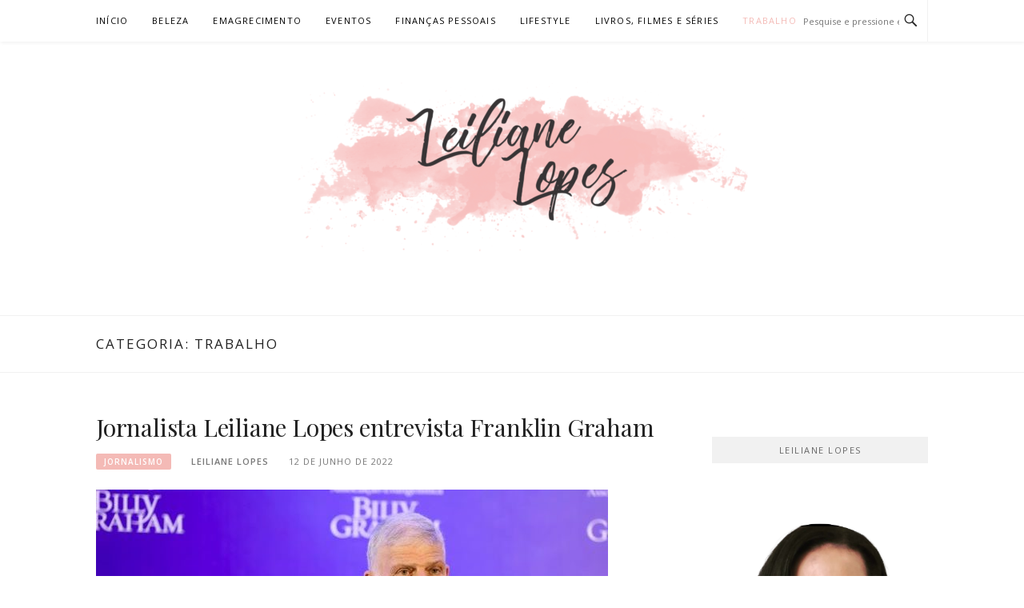

--- FILE ---
content_type: text/html; charset=UTF-8
request_url: https://leilianelopes.com.br/category/trabalho/
body_size: 20682
content:
<!DOCTYPE html>
<html lang="pt-BR">
<head>
<meta charset="UTF-8">
<meta name="viewport" content="width=device-width, initial-scale=1">
<link rel="profile" href="http://gmpg.org/xfn/11">
<link rel="pingback" href="https://leilianelopes.com.br/xmlrpc.php">

<meta name='robots' content='index, follow, max-image-preview:large, max-snippet:-1, max-video-preview:-1' />

	<!-- This site is optimized with the Yoast SEO plugin v26.6 - https://yoast.com/wordpress/plugins/seo/ -->
	<title>Arquivos Trabalho - Leiliane Lopes</title>
	<link rel="canonical" href="https://leilianelopes.com.br/category/trabalho/" />
	<link rel="next" href="https://leilianelopes.com.br/category/trabalho/page/2/" />
	<meta property="og:locale" content="pt_BR" />
	<meta property="og:type" content="article" />
	<meta property="og:title" content="Arquivos Trabalho - Leiliane Lopes" />
	<meta property="og:url" content="https://leilianelopes.com.br/category/trabalho/" />
	<meta property="og:site_name" content="Leiliane Lopes" />
	<meta name="twitter:card" content="summary_large_image" />
	<meta name="twitter:site" content="@leilianelopes" />
	<script type="application/ld+json" class="yoast-schema-graph">{"@context":"https://schema.org","@graph":[{"@type":"CollectionPage","@id":"https://leilianelopes.com.br/category/trabalho/","url":"https://leilianelopes.com.br/category/trabalho/","name":"Arquivos Trabalho - Leiliane Lopes","isPartOf":{"@id":"https://leilianelopes.com.br/#website"},"primaryImageOfPage":{"@id":"https://leilianelopes.com.br/category/trabalho/#primaryimage"},"image":{"@id":"https://leilianelopes.com.br/category/trabalho/#primaryimage"},"thumbnailUrl":"https://leilianelopes.com.br/wp-content/uploads/2022/07/franklin-graham-no-brasil.jpeg","breadcrumb":{"@id":"https://leilianelopes.com.br/category/trabalho/#breadcrumb"},"inLanguage":"pt-BR"},{"@type":"ImageObject","inLanguage":"pt-BR","@id":"https://leilianelopes.com.br/category/trabalho/#primaryimage","url":"https://leilianelopes.com.br/wp-content/uploads/2022/07/franklin-graham-no-brasil.jpeg","contentUrl":"https://leilianelopes.com.br/wp-content/uploads/2022/07/franklin-graham-no-brasil.jpeg","width":640,"height":427},{"@type":"BreadcrumbList","@id":"https://leilianelopes.com.br/category/trabalho/#breadcrumb","itemListElement":[{"@type":"ListItem","position":1,"name":"Início","item":"https://leilianelopes.com.br/"},{"@type":"ListItem","position":2,"name":"Trabalho"}]},{"@type":"WebSite","@id":"https://leilianelopes.com.br/#website","url":"https://leilianelopes.com.br/","name":"Leiliane Lopes","description":"Produtora de conteúdo para web","potentialAction":[{"@type":"SearchAction","target":{"@type":"EntryPoint","urlTemplate":"https://leilianelopes.com.br/?s={search_term_string}"},"query-input":{"@type":"PropertyValueSpecification","valueRequired":true,"valueName":"search_term_string"}}],"inLanguage":"pt-BR"}]}</script>
	<!-- / Yoast SEO plugin. -->


<link rel='dns-prefetch' href='//fonts.googleapis.com' />
<link rel="alternate" type="application/rss+xml" title="Feed para Leiliane Lopes &raquo;" href="https://leilianelopes.com.br/feed/" />
<link rel="alternate" type="application/rss+xml" title="Feed de comentários para Leiliane Lopes &raquo;" href="https://leilianelopes.com.br/comments/feed/" />
<link rel="alternate" type="application/rss+xml" title="Feed de categoria para Leiliane Lopes &raquo; Trabalho" href="https://leilianelopes.com.br/category/trabalho/feed/" />
		<!-- This site uses the Google Analytics by MonsterInsights plugin v9.11.0 - Using Analytics tracking - https://www.monsterinsights.com/ -->
							<script src="//www.googletagmanager.com/gtag/js?id=G-PMDLV6FY23"  data-cfasync="false" data-wpfc-render="false" type="text/javascript" async></script>
			<script data-cfasync="false" data-wpfc-render="false" type="text/javascript">
				var mi_version = '9.11.0';
				var mi_track_user = true;
				var mi_no_track_reason = '';
								var MonsterInsightsDefaultLocations = {"page_location":"https:\/\/leilianelopes.com.br\/category\/trabalho\/"};
								if ( typeof MonsterInsightsPrivacyGuardFilter === 'function' ) {
					var MonsterInsightsLocations = (typeof MonsterInsightsExcludeQuery === 'object') ? MonsterInsightsPrivacyGuardFilter( MonsterInsightsExcludeQuery ) : MonsterInsightsPrivacyGuardFilter( MonsterInsightsDefaultLocations );
				} else {
					var MonsterInsightsLocations = (typeof MonsterInsightsExcludeQuery === 'object') ? MonsterInsightsExcludeQuery : MonsterInsightsDefaultLocations;
				}

								var disableStrs = [
										'ga-disable-G-PMDLV6FY23',
									];

				/* Function to detect opted out users */
				function __gtagTrackerIsOptedOut() {
					for (var index = 0; index < disableStrs.length; index++) {
						if (document.cookie.indexOf(disableStrs[index] + '=true') > -1) {
							return true;
						}
					}

					return false;
				}

				/* Disable tracking if the opt-out cookie exists. */
				if (__gtagTrackerIsOptedOut()) {
					for (var index = 0; index < disableStrs.length; index++) {
						window[disableStrs[index]] = true;
					}
				}

				/* Opt-out function */
				function __gtagTrackerOptout() {
					for (var index = 0; index < disableStrs.length; index++) {
						document.cookie = disableStrs[index] + '=true; expires=Thu, 31 Dec 2099 23:59:59 UTC; path=/';
						window[disableStrs[index]] = true;
					}
				}

				if ('undefined' === typeof gaOptout) {
					function gaOptout() {
						__gtagTrackerOptout();
					}
				}
								window.dataLayer = window.dataLayer || [];

				window.MonsterInsightsDualTracker = {
					helpers: {},
					trackers: {},
				};
				if (mi_track_user) {
					function __gtagDataLayer() {
						dataLayer.push(arguments);
					}

					function __gtagTracker(type, name, parameters) {
						if (!parameters) {
							parameters = {};
						}

						if (parameters.send_to) {
							__gtagDataLayer.apply(null, arguments);
							return;
						}

						if (type === 'event') {
														parameters.send_to = monsterinsights_frontend.v4_id;
							var hookName = name;
							if (typeof parameters['event_category'] !== 'undefined') {
								hookName = parameters['event_category'] + ':' + name;
							}

							if (typeof MonsterInsightsDualTracker.trackers[hookName] !== 'undefined') {
								MonsterInsightsDualTracker.trackers[hookName](parameters);
							} else {
								__gtagDataLayer('event', name, parameters);
							}
							
						} else {
							__gtagDataLayer.apply(null, arguments);
						}
					}

					__gtagTracker('js', new Date());
					__gtagTracker('set', {
						'developer_id.dZGIzZG': true,
											});
					if ( MonsterInsightsLocations.page_location ) {
						__gtagTracker('set', MonsterInsightsLocations);
					}
										__gtagTracker('config', 'G-PMDLV6FY23', {"forceSSL":"true"} );
										window.gtag = __gtagTracker;										(function () {
						/* https://developers.google.com/analytics/devguides/collection/analyticsjs/ */
						/* ga and __gaTracker compatibility shim. */
						var noopfn = function () {
							return null;
						};
						var newtracker = function () {
							return new Tracker();
						};
						var Tracker = function () {
							return null;
						};
						var p = Tracker.prototype;
						p.get = noopfn;
						p.set = noopfn;
						p.send = function () {
							var args = Array.prototype.slice.call(arguments);
							args.unshift('send');
							__gaTracker.apply(null, args);
						};
						var __gaTracker = function () {
							var len = arguments.length;
							if (len === 0) {
								return;
							}
							var f = arguments[len - 1];
							if (typeof f !== 'object' || f === null || typeof f.hitCallback !== 'function') {
								if ('send' === arguments[0]) {
									var hitConverted, hitObject = false, action;
									if ('event' === arguments[1]) {
										if ('undefined' !== typeof arguments[3]) {
											hitObject = {
												'eventAction': arguments[3],
												'eventCategory': arguments[2],
												'eventLabel': arguments[4],
												'value': arguments[5] ? arguments[5] : 1,
											}
										}
									}
									if ('pageview' === arguments[1]) {
										if ('undefined' !== typeof arguments[2]) {
											hitObject = {
												'eventAction': 'page_view',
												'page_path': arguments[2],
											}
										}
									}
									if (typeof arguments[2] === 'object') {
										hitObject = arguments[2];
									}
									if (typeof arguments[5] === 'object') {
										Object.assign(hitObject, arguments[5]);
									}
									if ('undefined' !== typeof arguments[1].hitType) {
										hitObject = arguments[1];
										if ('pageview' === hitObject.hitType) {
											hitObject.eventAction = 'page_view';
										}
									}
									if (hitObject) {
										action = 'timing' === arguments[1].hitType ? 'timing_complete' : hitObject.eventAction;
										hitConverted = mapArgs(hitObject);
										__gtagTracker('event', action, hitConverted);
									}
								}
								return;
							}

							function mapArgs(args) {
								var arg, hit = {};
								var gaMap = {
									'eventCategory': 'event_category',
									'eventAction': 'event_action',
									'eventLabel': 'event_label',
									'eventValue': 'event_value',
									'nonInteraction': 'non_interaction',
									'timingCategory': 'event_category',
									'timingVar': 'name',
									'timingValue': 'value',
									'timingLabel': 'event_label',
									'page': 'page_path',
									'location': 'page_location',
									'title': 'page_title',
									'referrer' : 'page_referrer',
								};
								for (arg in args) {
																		if (!(!args.hasOwnProperty(arg) || !gaMap.hasOwnProperty(arg))) {
										hit[gaMap[arg]] = args[arg];
									} else {
										hit[arg] = args[arg];
									}
								}
								return hit;
							}

							try {
								f.hitCallback();
							} catch (ex) {
							}
						};
						__gaTracker.create = newtracker;
						__gaTracker.getByName = newtracker;
						__gaTracker.getAll = function () {
							return [];
						};
						__gaTracker.remove = noopfn;
						__gaTracker.loaded = true;
						window['__gaTracker'] = __gaTracker;
					})();
									} else {
										console.log("");
					(function () {
						function __gtagTracker() {
							return null;
						}

						window['__gtagTracker'] = __gtagTracker;
						window['gtag'] = __gtagTracker;
					})();
									}
			</script>
							<!-- / Google Analytics by MonsterInsights -->
		<style id='wp-img-auto-sizes-contain-inline-css' type='text/css'>
img:is([sizes=auto i],[sizes^="auto," i]){contain-intrinsic-size:3000px 1500px}
/*# sourceURL=wp-img-auto-sizes-contain-inline-css */
</style>

<link rel='stylesheet' id='easymega-css' href='https://leilianelopes.com.br/wp-content/plugins/easymega/assets/css/style.css?ver=1746668656' type='text/css' media='all' />
<style id='easymega-inline-css' type='text/css'>
.easymega-wp-desktop #easymega-wp-page .easymega-wp .mega-item .mega-content li.mega-content-li { margin-top: 0px; }
/*# sourceURL=easymega-inline-css */
</style>
<style id='wp-emoji-styles-inline-css' type='text/css'>

	img.wp-smiley, img.emoji {
		display: inline !important;
		border: none !important;
		box-shadow: none !important;
		height: 1em !important;
		width: 1em !important;
		margin: 0 0.07em !important;
		vertical-align: -0.1em !important;
		background: none !important;
		padding: 0 !important;
	}
/*# sourceURL=wp-emoji-styles-inline-css */
</style>
<link rel='stylesheet' id='wp-block-library-css' href='https://leilianelopes.com.br/wp-includes/css/dist/block-library/style.min.css?ver=6.9' type='text/css' media='all' />
<style id='wp-block-paragraph-inline-css' type='text/css'>
.is-small-text{font-size:.875em}.is-regular-text{font-size:1em}.is-large-text{font-size:2.25em}.is-larger-text{font-size:3em}.has-drop-cap:not(:focus):first-letter{float:left;font-size:8.4em;font-style:normal;font-weight:100;line-height:.68;margin:.05em .1em 0 0;text-transform:uppercase}body.rtl .has-drop-cap:not(:focus):first-letter{float:none;margin-left:.1em}p.has-drop-cap.has-background{overflow:hidden}:root :where(p.has-background){padding:1.25em 2.375em}:where(p.has-text-color:not(.has-link-color)) a{color:inherit}p.has-text-align-left[style*="writing-mode:vertical-lr"],p.has-text-align-right[style*="writing-mode:vertical-rl"]{rotate:180deg}
/*# sourceURL=https://leilianelopes.com.br/wp-includes/blocks/paragraph/style.min.css */
</style>
<style id='global-styles-inline-css' type='text/css'>
:root{--wp--preset--aspect-ratio--square: 1;--wp--preset--aspect-ratio--4-3: 4/3;--wp--preset--aspect-ratio--3-4: 3/4;--wp--preset--aspect-ratio--3-2: 3/2;--wp--preset--aspect-ratio--2-3: 2/3;--wp--preset--aspect-ratio--16-9: 16/9;--wp--preset--aspect-ratio--9-16: 9/16;--wp--preset--color--black: #000000;--wp--preset--color--cyan-bluish-gray: #abb8c3;--wp--preset--color--white: #ffffff;--wp--preset--color--pale-pink: #f78da7;--wp--preset--color--vivid-red: #cf2e2e;--wp--preset--color--luminous-vivid-orange: #ff6900;--wp--preset--color--luminous-vivid-amber: #fcb900;--wp--preset--color--light-green-cyan: #7bdcb5;--wp--preset--color--vivid-green-cyan: #00d084;--wp--preset--color--pale-cyan-blue: #8ed1fc;--wp--preset--color--vivid-cyan-blue: #0693e3;--wp--preset--color--vivid-purple: #9b51e0;--wp--preset--gradient--vivid-cyan-blue-to-vivid-purple: linear-gradient(135deg,rgb(6,147,227) 0%,rgb(155,81,224) 100%);--wp--preset--gradient--light-green-cyan-to-vivid-green-cyan: linear-gradient(135deg,rgb(122,220,180) 0%,rgb(0,208,130) 100%);--wp--preset--gradient--luminous-vivid-amber-to-luminous-vivid-orange: linear-gradient(135deg,rgb(252,185,0) 0%,rgb(255,105,0) 100%);--wp--preset--gradient--luminous-vivid-orange-to-vivid-red: linear-gradient(135deg,rgb(255,105,0) 0%,rgb(207,46,46) 100%);--wp--preset--gradient--very-light-gray-to-cyan-bluish-gray: linear-gradient(135deg,rgb(238,238,238) 0%,rgb(169,184,195) 100%);--wp--preset--gradient--cool-to-warm-spectrum: linear-gradient(135deg,rgb(74,234,220) 0%,rgb(151,120,209) 20%,rgb(207,42,186) 40%,rgb(238,44,130) 60%,rgb(251,105,98) 80%,rgb(254,248,76) 100%);--wp--preset--gradient--blush-light-purple: linear-gradient(135deg,rgb(255,206,236) 0%,rgb(152,150,240) 100%);--wp--preset--gradient--blush-bordeaux: linear-gradient(135deg,rgb(254,205,165) 0%,rgb(254,45,45) 50%,rgb(107,0,62) 100%);--wp--preset--gradient--luminous-dusk: linear-gradient(135deg,rgb(255,203,112) 0%,rgb(199,81,192) 50%,rgb(65,88,208) 100%);--wp--preset--gradient--pale-ocean: linear-gradient(135deg,rgb(255,245,203) 0%,rgb(182,227,212) 50%,rgb(51,167,181) 100%);--wp--preset--gradient--electric-grass: linear-gradient(135deg,rgb(202,248,128) 0%,rgb(113,206,126) 100%);--wp--preset--gradient--midnight: linear-gradient(135deg,rgb(2,3,129) 0%,rgb(40,116,252) 100%);--wp--preset--font-size--small: 13px;--wp--preset--font-size--medium: 20px;--wp--preset--font-size--large: 36px;--wp--preset--font-size--x-large: 42px;--wp--preset--spacing--20: 0.44rem;--wp--preset--spacing--30: 0.67rem;--wp--preset--spacing--40: 1rem;--wp--preset--spacing--50: 1.5rem;--wp--preset--spacing--60: 2.25rem;--wp--preset--spacing--70: 3.38rem;--wp--preset--spacing--80: 5.06rem;--wp--preset--shadow--natural: 6px 6px 9px rgba(0, 0, 0, 0.2);--wp--preset--shadow--deep: 12px 12px 50px rgba(0, 0, 0, 0.4);--wp--preset--shadow--sharp: 6px 6px 0px rgba(0, 0, 0, 0.2);--wp--preset--shadow--outlined: 6px 6px 0px -3px rgb(255, 255, 255), 6px 6px rgb(0, 0, 0);--wp--preset--shadow--crisp: 6px 6px 0px rgb(0, 0, 0);}:where(.is-layout-flex){gap: 0.5em;}:where(.is-layout-grid){gap: 0.5em;}body .is-layout-flex{display: flex;}.is-layout-flex{flex-wrap: wrap;align-items: center;}.is-layout-flex > :is(*, div){margin: 0;}body .is-layout-grid{display: grid;}.is-layout-grid > :is(*, div){margin: 0;}:where(.wp-block-columns.is-layout-flex){gap: 2em;}:where(.wp-block-columns.is-layout-grid){gap: 2em;}:where(.wp-block-post-template.is-layout-flex){gap: 1.25em;}:where(.wp-block-post-template.is-layout-grid){gap: 1.25em;}.has-black-color{color: var(--wp--preset--color--black) !important;}.has-cyan-bluish-gray-color{color: var(--wp--preset--color--cyan-bluish-gray) !important;}.has-white-color{color: var(--wp--preset--color--white) !important;}.has-pale-pink-color{color: var(--wp--preset--color--pale-pink) !important;}.has-vivid-red-color{color: var(--wp--preset--color--vivid-red) !important;}.has-luminous-vivid-orange-color{color: var(--wp--preset--color--luminous-vivid-orange) !important;}.has-luminous-vivid-amber-color{color: var(--wp--preset--color--luminous-vivid-amber) !important;}.has-light-green-cyan-color{color: var(--wp--preset--color--light-green-cyan) !important;}.has-vivid-green-cyan-color{color: var(--wp--preset--color--vivid-green-cyan) !important;}.has-pale-cyan-blue-color{color: var(--wp--preset--color--pale-cyan-blue) !important;}.has-vivid-cyan-blue-color{color: var(--wp--preset--color--vivid-cyan-blue) !important;}.has-vivid-purple-color{color: var(--wp--preset--color--vivid-purple) !important;}.has-black-background-color{background-color: var(--wp--preset--color--black) !important;}.has-cyan-bluish-gray-background-color{background-color: var(--wp--preset--color--cyan-bluish-gray) !important;}.has-white-background-color{background-color: var(--wp--preset--color--white) !important;}.has-pale-pink-background-color{background-color: var(--wp--preset--color--pale-pink) !important;}.has-vivid-red-background-color{background-color: var(--wp--preset--color--vivid-red) !important;}.has-luminous-vivid-orange-background-color{background-color: var(--wp--preset--color--luminous-vivid-orange) !important;}.has-luminous-vivid-amber-background-color{background-color: var(--wp--preset--color--luminous-vivid-amber) !important;}.has-light-green-cyan-background-color{background-color: var(--wp--preset--color--light-green-cyan) !important;}.has-vivid-green-cyan-background-color{background-color: var(--wp--preset--color--vivid-green-cyan) !important;}.has-pale-cyan-blue-background-color{background-color: var(--wp--preset--color--pale-cyan-blue) !important;}.has-vivid-cyan-blue-background-color{background-color: var(--wp--preset--color--vivid-cyan-blue) !important;}.has-vivid-purple-background-color{background-color: var(--wp--preset--color--vivid-purple) !important;}.has-black-border-color{border-color: var(--wp--preset--color--black) !important;}.has-cyan-bluish-gray-border-color{border-color: var(--wp--preset--color--cyan-bluish-gray) !important;}.has-white-border-color{border-color: var(--wp--preset--color--white) !important;}.has-pale-pink-border-color{border-color: var(--wp--preset--color--pale-pink) !important;}.has-vivid-red-border-color{border-color: var(--wp--preset--color--vivid-red) !important;}.has-luminous-vivid-orange-border-color{border-color: var(--wp--preset--color--luminous-vivid-orange) !important;}.has-luminous-vivid-amber-border-color{border-color: var(--wp--preset--color--luminous-vivid-amber) !important;}.has-light-green-cyan-border-color{border-color: var(--wp--preset--color--light-green-cyan) !important;}.has-vivid-green-cyan-border-color{border-color: var(--wp--preset--color--vivid-green-cyan) !important;}.has-pale-cyan-blue-border-color{border-color: var(--wp--preset--color--pale-cyan-blue) !important;}.has-vivid-cyan-blue-border-color{border-color: var(--wp--preset--color--vivid-cyan-blue) !important;}.has-vivid-purple-border-color{border-color: var(--wp--preset--color--vivid-purple) !important;}.has-vivid-cyan-blue-to-vivid-purple-gradient-background{background: var(--wp--preset--gradient--vivid-cyan-blue-to-vivid-purple) !important;}.has-light-green-cyan-to-vivid-green-cyan-gradient-background{background: var(--wp--preset--gradient--light-green-cyan-to-vivid-green-cyan) !important;}.has-luminous-vivid-amber-to-luminous-vivid-orange-gradient-background{background: var(--wp--preset--gradient--luminous-vivid-amber-to-luminous-vivid-orange) !important;}.has-luminous-vivid-orange-to-vivid-red-gradient-background{background: var(--wp--preset--gradient--luminous-vivid-orange-to-vivid-red) !important;}.has-very-light-gray-to-cyan-bluish-gray-gradient-background{background: var(--wp--preset--gradient--very-light-gray-to-cyan-bluish-gray) !important;}.has-cool-to-warm-spectrum-gradient-background{background: var(--wp--preset--gradient--cool-to-warm-spectrum) !important;}.has-blush-light-purple-gradient-background{background: var(--wp--preset--gradient--blush-light-purple) !important;}.has-blush-bordeaux-gradient-background{background: var(--wp--preset--gradient--blush-bordeaux) !important;}.has-luminous-dusk-gradient-background{background: var(--wp--preset--gradient--luminous-dusk) !important;}.has-pale-ocean-gradient-background{background: var(--wp--preset--gradient--pale-ocean) !important;}.has-electric-grass-gradient-background{background: var(--wp--preset--gradient--electric-grass) !important;}.has-midnight-gradient-background{background: var(--wp--preset--gradient--midnight) !important;}.has-small-font-size{font-size: var(--wp--preset--font-size--small) !important;}.has-medium-font-size{font-size: var(--wp--preset--font-size--medium) !important;}.has-large-font-size{font-size: var(--wp--preset--font-size--large) !important;}.has-x-large-font-size{font-size: var(--wp--preset--font-size--x-large) !important;}
/*# sourceURL=global-styles-inline-css */
</style>

<style id='classic-theme-styles-inline-css' type='text/css'>
/*! This file is auto-generated */
.wp-block-button__link{color:#fff;background-color:#32373c;border-radius:9999px;box-shadow:none;text-decoration:none;padding:calc(.667em + 2px) calc(1.333em + 2px);font-size:1.125em}.wp-block-file__button{background:#32373c;color:#fff;text-decoration:none}
/*# sourceURL=/wp-includes/css/classic-themes.min.css */
</style>
<link rel='stylesheet' id='content-cards-css' href='https://leilianelopes.com.br/wp-content/plugins/content-cards/skins/default/content-cards.css?ver=6.9' type='text/css' media='all' />
<link rel='stylesheet' id='boston-fonts-css' href='https://fonts.googleapis.com/css?family=Open+Sans%3A300%2C300i%2C400%2C400i%2C600%2C600i%2C700%2C700i%7CPlayfair+Display%3A400%2C400i%2C700%2C700i&#038;subset=latin%2Clatin-ext' type='text/css' media='all' />
<link rel='stylesheet' id='boston-style-css' href='https://leilianelopes.com.br/wp-content/themes/boston/style.css?ver=6.9' type='text/css' media='all' />
<style id='boston-style-inline-css' type='text/css'>
.archive__layout1 .entry-more a:hover {
    border-color: #f4bab6;
    background: #f4bab6;
}
a.entry-category {
    background: #f4bab6;
}
.entry-content a, .comment-content a,
.sticky .entry-title:before,
.search-results .page-title span,
.widget_categories li a,
.footer-widget-area a {
	color: #f4bab6;
}
.entry-footer a {
	color: #f4bab6;
}
@media (min-width: 992px) {
	.main-navigation .current_page_item > a,
	.main-navigation .current-menu-item > a,
	.main-navigation .current_page_ancestor > a,
	.main-navigation .current-menu-ancestor > a {
		color: #f4bab6;
	}
}
/*# sourceURL=boston-style-inline-css */
</style>
<link rel='stylesheet' id='genericons-css' href='https://leilianelopes.com.br/wp-content/themes/boston/assets/fonts/genericons/genericons.css?ver=3.4.1' type='text/css' media='all' />
<link rel='stylesheet' id='boston-norwester-font-css' href='https://leilianelopes.com.br/wp-content/themes/boston/assets/css/font-norwester.css?ver=6.9' type='text/css' media='all' />
<link rel='stylesheet' id='simple-social-icons-font-css' href='https://leilianelopes.com.br/wp-content/plugins/simple-social-icons/css/style.css?ver=4.0.0' type='text/css' media='all' />
<link rel='stylesheet' id='heateor_sss_frontend_css-css' href='https://leilianelopes.com.br/wp-content/plugins/sassy-social-share/public/css/sassy-social-share-public.css?ver=3.3.79' type='text/css' media='all' />
<style id='heateor_sss_frontend_css-inline-css' type='text/css'>
.heateor_sss_button_instagram span.heateor_sss_svg,a.heateor_sss_instagram span.heateor_sss_svg{background:radial-gradient(circle at 30% 107%,#fdf497 0,#fdf497 5%,#fd5949 45%,#d6249f 60%,#285aeb 90%)}.heateor_sss_horizontal_sharing .heateor_sss_svg,.heateor_sss_standard_follow_icons_container .heateor_sss_svg{color:#fff;border-width:0px;border-style:solid;border-color:transparent}.heateor_sss_horizontal_sharing .heateorSssTCBackground{color:#666}.heateor_sss_horizontal_sharing span.heateor_sss_svg:hover,.heateor_sss_standard_follow_icons_container span.heateor_sss_svg:hover{border-color:transparent;}.heateor_sss_vertical_sharing span.heateor_sss_svg,.heateor_sss_floating_follow_icons_container span.heateor_sss_svg{color:#fff;border-width:0px;border-style:solid;border-color:transparent;}.heateor_sss_vertical_sharing .heateorSssTCBackground{color:#666;}.heateor_sss_vertical_sharing span.heateor_sss_svg:hover,.heateor_sss_floating_follow_icons_container span.heateor_sss_svg:hover{border-color:transparent;}@media screen and (max-width:783px) {.heateor_sss_vertical_sharing{display:none!important}}
/*# sourceURL=heateor_sss_frontend_css-inline-css */
</style>
<script type="text/javascript" src="https://leilianelopes.com.br/wp-includes/js/jquery/jquery.min.js?ver=3.7.1" id="jquery-core-js"></script>
<script type="text/javascript" src="https://leilianelopes.com.br/wp-includes/js/jquery/jquery-migrate.min.js?ver=3.4.1" id="jquery-migrate-js"></script>
<script type="text/javascript" id="jquery-js-after">
/* <![CDATA[ */
jQuery(document).ready(function() {
	jQuery(".5c8bce49ad915e67e22f72b175cfd718").click(function() {
		jQuery.post(
			"https://leilianelopes.com.br/wp-admin/admin-ajax.php", {
				"action": "quick_adsense_onpost_ad_click",
				"quick_adsense_onpost_ad_index": jQuery(this).attr("data-index"),
				"quick_adsense_nonce": "27a0e1166f",
			}, function(response) { }
		);
	});
});

//# sourceURL=jquery-js-after
/* ]]> */
</script>
<script type="text/javascript" src="https://leilianelopes.com.br/wp-content/plugins/google-analytics-for-wordpress/assets/js/frontend-gtag.min.js?ver=9.11.0" id="monsterinsights-frontend-script-js" async="async" data-wp-strategy="async"></script>
<script data-cfasync="false" data-wpfc-render="false" type="text/javascript" id='monsterinsights-frontend-script-js-extra'>/* <![CDATA[ */
var monsterinsights_frontend = {"js_events_tracking":"true","download_extensions":"doc,pdf,ppt,zip,xls,docx,pptx,xlsx","inbound_paths":"[]","home_url":"https:\/\/leilianelopes.com.br","hash_tracking":"false","v4_id":"G-PMDLV6FY23"};/* ]]> */
</script>
<link rel="https://api.w.org/" href="https://leilianelopes.com.br/wp-json/" /><link rel="alternate" title="JSON" type="application/json" href="https://leilianelopes.com.br/wp-json/wp/v2/categories/24" /><link rel="EditURI" type="application/rsd+xml" title="RSD" href="https://leilianelopes.com.br/xmlrpc.php?rsd" />
<meta name="generator" content="WordPress 6.9" />
		<!-- Custom Logo: hide header text -->
		<style id="custom-logo-css" type="text/css">
			.site-title, .site-description {
				position: absolute;
				clip-path: inset(50%);
			}
		</style>
		<script async src="//pagead2.googlesyndication.com/pagead/js/adsbygoogle.js"></script>
<script>
     (adsbygoogle = window.adsbygoogle || []).push({
          google_ad_client: "ca-pub-6566001440714016",
          enable_page_level_ads: true
     });
</script><link rel="icon" href="https://leilianelopes.com.br/wp-content/uploads/2018/01/LL-icone-150x150.png" sizes="32x32" />
<link rel="icon" href="https://leilianelopes.com.br/wp-content/uploads/2018/01/LL-icone-300x300.png" sizes="192x192" />
<link rel="apple-touch-icon" href="https://leilianelopes.com.br/wp-content/uploads/2018/01/LL-icone-300x300.png" />
<meta name="msapplication-TileImage" content="https://leilianelopes.com.br/wp-content/uploads/2018/01/LL-icone-300x300.png" />
</head>

<body class="archive category category-trabalho category-24 wp-custom-logo wp-theme-boston group-blog hfeed right-layout">
<div id="page" class="site">
	<a class="skip-link screen-reader-text" href="#main">Pular para o conteúdo</a>

	<header id="masthead" class="site-header" role="banner">
		<div class="site-topbar">
			<div class="container">
				<nav id="site-navigation" class="main-navigation" role="navigation">
					<button class="menu-toggle" aria-controls="primary-menu" aria-expanded="false">Menu</button>
					<div class="menu-principal-container"><ul id="primary-menu" class="menu"><li id="menu-item-292" class="menu-item menu-item-type-custom menu-item-object-custom menu-item-home menu-item-292"><a href="http://leilianelopes.com.br/">Início</a></li>
<li id="menu-item-298" class="menu-item menu-item-type-taxonomy menu-item-object-category menu-item-298"><a href="https://leilianelopes.com.br/category/testei/">Beleza</a></li>
<li id="menu-item-309" class="menu-item menu-item-type-taxonomy menu-item-object-category menu-item-309"><a href="https://leilianelopes.com.br/category/emagrecimento/">Emagrecimento</a></li>
<li id="menu-item-294" class="menu-item menu-item-type-taxonomy menu-item-object-category menu-item-294"><a href="https://leilianelopes.com.br/category/eventos/">Eventos</a></li>
<li id="menu-item-295" class="menu-item menu-item-type-taxonomy menu-item-object-category menu-item-295"><a href="https://leilianelopes.com.br/category/financas-pessoais/">Finanças Pessoais</a></li>
<li id="menu-item-296" class="menu-item menu-item-type-taxonomy menu-item-object-category menu-item-296"><a href="https://leilianelopes.com.br/category/lifestyle/">Lifestyle</a></li>
<li id="menu-item-310" class="menu-item menu-item-type-taxonomy menu-item-object-category menu-item-310"><a href="https://leilianelopes.com.br/category/livros/">Livros, Filmes e Séries</a></li>
<li id="menu-item-297" class="menu-item menu-item-type-taxonomy menu-item-object-category current-menu-item menu-item-297"><a href="https://leilianelopes.com.br/category/trabalho/" aria-current="page">Trabalho</a></li>
</ul></div>				</nav><!-- #site-navigation -->
								<div class="topbar-search">
										<form action="https://leilianelopes.com.br/" method="get">
					    <input type="text" name="s" id="search" value="" placeholder="Pesquise e pressione enter" />
						<span class="genericon genericon-search"></span>
						<!-- <i class="fa fa-search" aria-hidden="true"></i> -->
					</form>
				</div>
			</div>
		</div>

		<div class="site-branding">
			<div class="container">
				<a href="https://leilianelopes.com.br/" class="custom-logo-link" rel="home"><img width="640" height="212" src="https://leilianelopes.com.br/wp-content/uploads/2018/01/logo-LEILIANE-272X90-e1517078667308.png" class="custom-logo" alt="Leiliane Lopes" decoding="async" fetchpriority="high" /></a>					<p class="site-title"><a href="https://leilianelopes.com.br/" rel="home">Leiliane Lopes</a></p>
									<p class="site-description">Produtora de conteúdo para web</p>
											</div>
		</div><!-- .site-branding -->

	</header><!-- #masthead -->

			<header class="page-header archive-header">
			<div class="container">
				<h1 class="page-title">Categoria: <span>Trabalho</span></h1>			</div>
		</header><!-- .page-header -->
	
	
	<div id="content" class="site-content">
		<div class="container">

	<div id="primary" class="content-area">
		<main id="main" class="site-main" role="main">

		
			<div class="archive__layout1">
<article id="post-1187" class="post-1187 post type-post status-publish format-standard has-post-thumbnail hentry category-jornalismo category-trabalho tag-destaques tag-esperanca-rio tag-franklin-graham tag-jornalismo tag-jornalismo-cristao tag-trabalho">
	<header class="entry-header">
		<h2 class="entry-title"><a href="https://leilianelopes.com.br/2022/06/12/jornalista-leiliane-lopes-entrevista-franklin-graham/" rel="bookmark">Jornalista Leiliane Lopes entrevista Franklin Graham</a></h2>		<div class="entry-meta">
			<span class="entry-cate"><a class="entry-category" href="https://leilianelopes.com.br/category/jornalismo/">Jornalismo</a></span><span class="author vcard"><a class="url fn n" href="https://leilianelopes.com.br/author/allopes/">Leiliane Lopes</a></span><span class="entry-date"><time class="entry-date published" datetime="2022-06-12T20:23:33-03:00">12 de junho de 2022</time></span>		</div><!-- .entry-meta -->
			</header><!-- .entry-header -->

		<aside class="entry-thumbnail">
		<a href="https://leilianelopes.com.br/2022/06/12/jornalista-leiliane-lopes-entrevista-franklin-graham/" title="Jornalista Leiliane Lopes entrevista Franklin Graham"><img width="640" height="380" src="https://leilianelopes.com.br/wp-content/uploads/2022/07/franklin-graham-no-brasil-640x380.jpeg" class="attachment-boston-list-medium size-boston-list-medium wp-post-image" alt="" decoding="async" /></a>
	</aside>
	
	<div class="entry-summary">
		<p>O reverendo Franklin Graham esteve no Brasil no começo de junho de 2022 para participar do Esperança Rio, um evento evangelístico que atraiu milhares de pessoas até a praia de Copacabana, no Rio de Janeiro. Foram anos de preparação para que o evento acontecesse em nosso país, seguindo uma série de cruzadas que o filho&#8230;</p>
	</div><!-- .entry-summary -->

	<div class="entry-more">
		<a href="https://leilianelopes.com.br/2022/06/12/jornalista-leiliane-lopes-entrevista-franklin-graham/" title="Jornalista Leiliane Lopes entrevista Franklin Graham">Continue lendo</a>
	</div>

	<footer class="entry-footer">
			</footer><!-- .entry-footer -->
</article><!-- #post-## -->

<article id="post-1079" class="post-1079 post type-post status-publish format-standard has-post-thumbnail hentry category-jornalismo category-trabalho tag-editora-ftd tag-extremismo-religioso tag-jm-noticia tag-jornalismo tag-jornalismo-religioso tag-livro-didatico tag-livros tag-pesquisa tag-religiao tag-trabalho">
	<header class="entry-header">
		<h2 class="entry-title"><a href="https://leilianelopes.com.br/2020/05/31/texto-de-minha-autoria-leva-alunos-a-debaterem-sobre-intolerancia-religiosa/" rel="bookmark">Texto de minha autoria leva alunos a debaterem sobre intolerância religiosa</a></h2>		<div class="entry-meta">
			<span class="entry-cate"><a class="entry-category" href="https://leilianelopes.com.br/category/jornalismo/">Jornalismo</a></span><span class="author vcard"><a class="url fn n" href="https://leilianelopes.com.br/author/leiliane-lopes/">Leiliane Roberta Lopes</a></span><span class="entry-date"><time class="entry-date published" datetime="2020-05-31T23:16:36-03:00">31 de maio de 2020</time></span>		</div><!-- .entry-meta -->
			</header><!-- .entry-header -->

		<aside class="entry-thumbnail">
		<a href="https://leilianelopes.com.br/2020/05/31/texto-de-minha-autoria-leva-alunos-a-debaterem-sobre-intolerancia-religiosa/" title="Texto de minha autoria leva alunos a debaterem sobre intolerância religiosa"><img width="600" height="380" src="https://leilianelopes.com.br/wp-content/uploads/2020/05/livro-editora-ftd-600x380.jpg" class="attachment-boston-list-medium size-boston-list-medium wp-post-image" alt="" decoding="async" /></a>
	</aside>
	
	<div class="entry-summary">
		<p>A Editora FTD pediu autorização para usar um dos meus textos publicados no #JMNotícia em uma de suas coleções para escolas confessionais. O pedido aconteceu em 2018 e precisei assinar um documento autorizando o uso da matéria. No site, não assinava os textos, eles eram publicados como &#8220;Redação&#8221;. Esse tempo todo passou e então fui&#8230;</p>
	</div><!-- .entry-summary -->

	<div class="entry-more">
		<a href="https://leilianelopes.com.br/2020/05/31/texto-de-minha-autoria-leva-alunos-a-debaterem-sobre-intolerancia-religiosa/" title="Texto de minha autoria leva alunos a debaterem sobre intolerância religiosa">Continue lendo</a>
	</div>

	<footer class="entry-footer">
			</footer><!-- .entry-footer -->
</article><!-- #post-## -->

<article id="post-1025" class="post-1025 post type-post status-publish format-standard has-post-thumbnail hentry category-jornalismo category-trabalho tag-cobertura-jornalistica tag-cristianismo tag-eventos tag-gospel tag-jornalismo tag-jornalismo-cristao tag-jornalista tag-the-send-brasil">
	<header class="entry-header">
		<h2 class="entry-title"><a href="https://leilianelopes.com.br/2020/02/10/the-send-brasil-2020-reportagens-e-fotos/" rel="bookmark">The Send Brasil 2020: Reportagens e fotos</a></h2>		<div class="entry-meta">
			<span class="entry-cate"><a class="entry-category" href="https://leilianelopes.com.br/category/jornalismo/">Jornalismo</a></span><span class="author vcard"><a class="url fn n" href="https://leilianelopes.com.br/author/leiliane-lopes/">Leiliane Roberta Lopes</a></span><span class="entry-date"><time class="entry-date published" datetime="2020-02-10T20:19:15-03:00">10 de fevereiro de 2020</time></span>		</div><!-- .entry-meta -->
			</header><!-- .entry-header -->

		<aside class="entry-thumbnail">
		<a href="https://leilianelopes.com.br/2020/02/10/the-send-brasil-2020-reportagens-e-fotos/" title="The Send Brasil 2020: Reportagens e fotos"><img width="732" height="380" src="https://leilianelopes.com.br/wp-content/uploads/2020/02/cracha-imprensa-the-send-732x380.jpg" class="attachment-boston-list-medium size-boston-list-medium wp-post-image" alt="the send brasil morumbi 2020" decoding="async" /></a>
	</aside>
	
	<div class="entry-summary">
		<p>Neste sábado (8), tive a honra de cobrir o The Send Brasil como jornalista do portal Gospel Prime, o maior portal cristão em língua portuguesa. O The Send, para quem não conhece, é um evento cristão que está em sua segunda edição tendo como objetivo incentivar as gerações mais jovens a se envolverem com missões&#8230;.</p>
	</div><!-- .entry-summary -->

	<div class="entry-more">
		<a href="https://leilianelopes.com.br/2020/02/10/the-send-brasil-2020-reportagens-e-fotos/" title="The Send Brasil 2020: Reportagens e fotos">Continue lendo</a>
	</div>

	<footer class="entry-footer">
			</footer><!-- .entry-footer -->
</article><!-- #post-## -->

<article id="post-1014" class="post-1014 post type-post status-publish format-standard has-post-thumbnail hentry category-trabalho tag-declaracao-anual-do-mei tag-empreendedorismo tag-mei tag-microempresario-individual tag-receita-federal tag-sebrae tag-trabalho">
	<header class="entry-header">
		<h2 class="entry-title"><a href="https://leilianelopes.com.br/2020/02/05/como-fazer-declaracao-anual-do-mei/" rel="bookmark">Como fazer declaração anual do MEI &#8211; Grátis planilha de faturamento 2020</a></h2>		<div class="entry-meta">
			<span class="entry-cate"><a class="entry-category" href="https://leilianelopes.com.br/category/trabalho/">Trabalho</a></span><span class="author vcard"><a class="url fn n" href="https://leilianelopes.com.br/author/leiliane-lopes/">Leiliane Roberta Lopes</a></span><span class="entry-date"><time class="entry-date published" datetime="2020-02-05T22:21:17-03:00">5 de fevereiro de 2020</time></span><span class="comments-link"><i class="genericon genericon-comment"></i><a href="https://leilianelopes.com.br/2020/02/05/como-fazer-declaracao-anual-do-mei/#comments">2</a></span>		</div><!-- .entry-meta -->
			</header><!-- .entry-header -->

		<aside class="entry-thumbnail">
		<a href="https://leilianelopes.com.br/2020/02/05/como-fazer-declaracao-anual-do-mei/" title="Como fazer declaração anual do MEI &#8211; Grátis planilha de faturamento 2020"><img width="640" height="380" src="https://leilianelopes.com.br/wp-content/uploads/2020/02/como-fazer-declaração-anual-do-mei-640x380.jpg" class="attachment-boston-list-medium size-boston-list-medium wp-post-image" alt="" decoding="async" loading="lazy" /></a>
	</aside>
	
	<div class="entry-summary">
		<p>Muitos amigos e familiares me procuram para aprender como fazer a Declaração anual do MEI. Se você é Microempreendedor Individual é obrigatório enviar anualmente a declaração dos seus rendimentos referentes ao ano anterior. A declaração deve ser feita no site do Portal do Empreendedor, porém há vários sites &#8220;piratas&#8221; que copiam até mesmo o nome&#8230;</p>
	</div><!-- .entry-summary -->

	<div class="entry-more">
		<a href="https://leilianelopes.com.br/2020/02/05/como-fazer-declaracao-anual-do-mei/" title="Como fazer declaração anual do MEI &#8211; Grátis planilha de faturamento 2020">Continue lendo</a>
	</div>

	<footer class="entry-footer">
			</footer><!-- .entry-footer -->
</article><!-- #post-## -->

<article id="post-972" class="post-972 post type-post status-publish format-standard has-post-thumbnail hentry category-trabalho tag-decor tag-decoracao tag-home-office tag-trabalho tag-trabalho-em-casa">
	<header class="entry-header">
		<h2 class="entry-title"><a href="https://leilianelopes.com.br/2019/12/25/inspiracoes-de-home-office-para-espacos-pequenos/" rel="bookmark">Inspirações de home office para espaços pequenos</a></h2>		<div class="entry-meta">
			<span class="entry-cate"><a class="entry-category" href="https://leilianelopes.com.br/category/trabalho/">Trabalho</a></span><span class="author vcard"><a class="url fn n" href="https://leilianelopes.com.br/author/leiliane-lopes/">Leiliane Roberta Lopes</a></span><span class="entry-date"><time class="entry-date published" datetime="2019-12-25T22:09:42-03:00">25 de dezembro de 2019</time></span>		</div><!-- .entry-meta -->
			</header><!-- .entry-header -->

		<aside class="entry-thumbnail">
		<a href="https://leilianelopes.com.br/2019/12/25/inspiracoes-de-home-office-para-espacos-pequenos/" title="Inspirações de home office para espaços pequenos"><img width="640" height="380" src="https://leilianelopes.com.br/wp-content/uploads/2019/12/home-office-blog-640x380.jpg" class="attachment-boston-list-medium size-boston-list-medium wp-post-image" alt="" decoding="async" loading="lazy" /></a>
	</aside>
	
	<div class="entry-summary">
		<p>Você precisa entender que ter um home office bem planejado é essencial para quem trabalha em casa. Comecei como freelancer em 2009, quando sai do Jornal do Povo e comecei a escrever para revistas teens e sites. Logo nos primeiros meses senti que precisaria investir em um espaço onde pudesse trabalhar e criar meu home&#8230;</p>
	</div><!-- .entry-summary -->

	<div class="entry-more">
		<a href="https://leilianelopes.com.br/2019/12/25/inspiracoes-de-home-office-para-espacos-pequenos/" title="Inspirações de home office para espaços pequenos">Continue lendo</a>
	</div>

	<footer class="entry-footer">
			</footer><!-- .entry-footer -->
</article><!-- #post-## -->

<article id="post-933" class="post-933 post type-post status-publish format-standard has-post-thumbnail hentry category-jornalismo category-trabalho tag-alex-kendrick tag-entrevista tag-filme tag-filme-cristao tag-filmes tag-jornalismo tag-reporter">
	<header class="entry-header">
		<h2 class="entry-title"><a href="https://leilianelopes.com.br/2019/11/18/entrevista-alex-kendrick-melhores-filmes-cristaos/" rel="bookmark">Entrevista Alex Kendrick, responsável pelos melhores filmes cristãos</a></h2>		<div class="entry-meta">
			<span class="entry-cate"><a class="entry-category" href="https://leilianelopes.com.br/category/jornalismo/">Jornalismo</a></span><span class="author vcard"><a class="url fn n" href="https://leilianelopes.com.br/author/leiliane-lopes/">Leiliane Roberta Lopes</a></span><span class="entry-date"><time class="entry-date published" datetime="2019-11-18T15:18:29-03:00">18 de novembro de 2019</time></span>		</div><!-- .entry-meta -->
			</header><!-- .entry-header -->

		<aside class="entry-thumbnail">
		<a href="https://leilianelopes.com.br/2019/11/18/entrevista-alex-kendrick-melhores-filmes-cristaos/" title="Entrevista Alex Kendrick, responsável pelos melhores filmes cristãos"><img width="640" height="380" src="https://leilianelopes.com.br/wp-content/uploads/2019/11/entrevista-alex-kendrick-640x380.jpeg" class="attachment-boston-list-medium size-boston-list-medium wp-post-image" alt="entrevista alex kendrick" decoding="async" loading="lazy" /></a>
	</aside>
	
	<div class="entry-summary">
		<p>Foi convidada a fazer uma entrevista com Alex Kendrick, norte-americano que é responsável pelos melhores filmes cristãos lançados desde 2003 em todo o mundo. Participei da pré-estreia do filme &#8220;Mais Que Vencedores&#8221; que aconteceu em São Paulo no dia 16 de novembro no Cinemark do Shopping Cidade São Paulo. O filme estreia no Brasil em&#8230;</p>
	</div><!-- .entry-summary -->

	<div class="entry-more">
		<a href="https://leilianelopes.com.br/2019/11/18/entrevista-alex-kendrick-melhores-filmes-cristaos/" title="Entrevista Alex Kendrick, responsável pelos melhores filmes cristãos">Continue lendo</a>
	</div>

	<footer class="entry-footer">
			</footer><!-- .entry-footer -->
</article><!-- #post-## -->

<article id="post-877" class="post-877 post type-post status-publish format-standard has-post-thumbnail hentry category-trabalho tag-entrevistas tag-eventos tag-expo-crista tag-gospel tag-jornalismo tag-materias tag-producao-de-conteudo tag-redes-sociais tag-trabalho">
	<header class="entry-header">
		<h2 class="entry-title"><a href="https://leilianelopes.com.br/2019/10/30/as-materias-mais-legais-que-fiz-em-outubro/" rel="bookmark">As matérias mais legais que fiz em outubro</a></h2>		<div class="entry-meta">
			<span class="entry-cate"><a class="entry-category" href="https://leilianelopes.com.br/category/trabalho/">Trabalho</a></span><span class="author vcard"><a class="url fn n" href="https://leilianelopes.com.br/author/leiliane-lopes/">Leiliane Roberta Lopes</a></span><span class="entry-date"><time class="entry-date published" datetime="2019-10-30T23:17:05-03:00">30 de outubro de 2019</time></span>		</div><!-- .entry-meta -->
			</header><!-- .entry-header -->

		<aside class="entry-thumbnail">
		<a href="https://leilianelopes.com.br/2019/10/30/as-materias-mais-legais-que-fiz-em-outubro/" title="As matérias mais legais que fiz em outubro"><img width="640" height="380" src="https://leilianelopes.com.br/wp-content/uploads/2019/10/Priscilla-alcântara-640x380.jpg" class="attachment-boston-list-medium size-boston-list-medium wp-post-image" alt="priscilla alcântara" decoding="async" loading="lazy" /></a>
	</aside>
	
	<div class="entry-summary">
		<p>O mês de outubro foi muito produtivo pra mim. Atendi sete clientes, sendo que agora 3 já são fixos. Yes! Mas o melhor do mês, sem dúvida, foram as matérias que fiz durante a 15ª Expo Cristã que aconteceu entre os dias 17 e 20 de outubro lá no Centro de Exposições do Anhembi. Fui&#8230;</p>
	</div><!-- .entry-summary -->

	<div class="entry-more">
		<a href="https://leilianelopes.com.br/2019/10/30/as-materias-mais-legais-que-fiz-em-outubro/" title="As matérias mais legais que fiz em outubro">Continue lendo</a>
	</div>

	<footer class="entry-footer">
			</footer><!-- .entry-footer -->
</article><!-- #post-## -->

<article id="post-901" class="post-901 post type-post status-publish format-standard has-post-thumbnail hentry category-trabalho tag-beleza tag-editora-de-beleza tag-estetika tag-feira tag-feira-de-beleza tag-jornalismo tag-jornalismo-de-beleza tag-trabalho">
	<header class="entry-header">
		<h2 class="entry-title"><a href="https://leilianelopes.com.br/2019/09/08/jornalismo-como-e-cobrir-uma-feira-de-beleza/" rel="bookmark">Jornalismo &#8211; Como é cobrir uma feira de beleza</a></h2>		<div class="entry-meta">
			<span class="entry-cate"><a class="entry-category" href="https://leilianelopes.com.br/category/trabalho/">Trabalho</a></span><span class="author vcard"><a class="url fn n" href="https://leilianelopes.com.br/author/leiliane-lopes/">Leiliane Roberta Lopes</a></span><span class="entry-date"><time class="entry-date published" datetime="2019-09-08T22:35:42-03:00">8 de setembro de 2019</time></span>		</div><!-- .entry-meta -->
			</header><!-- .entry-header -->

		<aside class="entry-thumbnail">
		<a href="https://leilianelopes.com.br/2019/09/08/jornalismo-como-e-cobrir-uma-feira-de-beleza/" title="Jornalismo &#8211; Como é cobrir uma feira de beleza"><img width="640" height="380" src="https://leilianelopes.com.br/wp-content/uploads/2019/11/jornalista-de-beleza-640x380.jpg" class="attachment-boston-list-medium size-boston-list-medium wp-post-image" alt="" decoding="async" loading="lazy" /></a>
	</aside>
	
	<div class="entry-summary">
		<p>Há pelo menos cinco anos participo de feiras de beleza como jornalista/blogueira. São dias muito corridos, porém com resultados satisfatórios. Esta semana conheci a Estetika, uma feira de beleza focada no mercado de estética, tendo esteticista e dermatologistas como público-alvo. Credenciada, tive acesso à sala de imprensa e lá conhecemos alguns assessores que nos fornecem&#8230;</p>
	</div><!-- .entry-summary -->

	<div class="entry-more">
		<a href="https://leilianelopes.com.br/2019/09/08/jornalismo-como-e-cobrir-uma-feira-de-beleza/" title="Jornalismo &#8211; Como é cobrir uma feira de beleza">Continue lendo</a>
	</div>

	<footer class="entry-footer">
			</footer><!-- .entry-footer -->
</article><!-- #post-## -->

<article id="post-824" class="post-824 post type-post status-publish format-standard has-post-thumbnail hentry category-jornalismo category-trabalho tag-ingles tag-intercambio tag-jornalismo tag-trabalho">
	<header class="entry-header">
		<h2 class="entry-title"><a href="https://leilianelopes.com.br/2019/05/18/perdi-uma-grande-oportunidade-por-nao-falar-ingles/" rel="bookmark">Perdi uma grande oportunidade por não falar inglês</a></h2>		<div class="entry-meta">
			<span class="entry-cate"><a class="entry-category" href="https://leilianelopes.com.br/category/jornalismo/">Jornalismo</a></span><span class="author vcard"><a class="url fn n" href="https://leilianelopes.com.br/author/leiliane-lopes/">Leiliane Roberta Lopes</a></span><span class="entry-date"><time class="entry-date published" datetime="2019-05-18T10:39:42-03:00">18 de maio de 2019</time></span>		</div><!-- .entry-meta -->
			</header><!-- .entry-header -->

		<aside class="entry-thumbnail">
		<a href="https://leilianelopes.com.br/2019/05/18/perdi-uma-grande-oportunidade-por-nao-falar-ingles/" title="Perdi uma grande oportunidade por não falar inglês"><img width="640" height="380" src="https://leilianelopes.com.br/wp-content/uploads/2018/01/conteúdo-640x380.jpg" class="attachment-boston-list-medium size-boston-list-medium wp-post-image" alt="" decoding="async" loading="lazy" /></a>
	</aside>
	
	<div class="entry-summary">
		<p>Fui convidada para uma reunião com um professor de jornalismo de uma universidade em Nova York. Ele tem um curso focado em jornalistas que cobrem a editoria de religião, uma área com a qual trabalho há mais de 15 anos. Neste curso jornalistas das mais diferentes nacionalidades já participaram, Índia, países africanos, do Japão, da&#8230;</p>
	</div><!-- .entry-summary -->

	<div class="entry-more">
		<a href="https://leilianelopes.com.br/2019/05/18/perdi-uma-grande-oportunidade-por-nao-falar-ingles/" title="Perdi uma grande oportunidade por não falar inglês">Continue lendo</a>
	</div>

	<footer class="entry-footer">
			</footer><!-- .entry-footer -->
</article><!-- #post-## -->

<article id="post-700" class="post-700 post type-post status-publish format-standard has-post-thumbnail hentry category-jornalismo category-trabalho tag-demissao tag-editora-abril tag-emprego tag-jornalismo tag-revistas tag-revistas-femininas tag-trabalho">
	<header class="entry-header">
		<h2 class="entry-title"><a href="https://leilianelopes.com.br/2018/08/07/5-coisas-que-podemos-aprender-com-o-fechamento-das-revistas-da-editora-abril/" rel="bookmark">5 coisas que podemos aprender com o fechamento das revistas da Editora Abril</a></h2>		<div class="entry-meta">
			<span class="entry-cate"><a class="entry-category" href="https://leilianelopes.com.br/category/jornalismo/">Jornalismo</a></span><span class="author vcard"><a class="url fn n" href="https://leilianelopes.com.br/author/leiliane-lopes/">Leiliane Roberta Lopes</a></span><span class="entry-date"><time class="entry-date published" datetime="2018-08-07T21:16:46-03:00">7 de agosto de 2018</time></span>		</div><!-- .entry-meta -->
			</header><!-- .entry-header -->

		<aside class="entry-thumbnail">
		<a href="https://leilianelopes.com.br/2018/08/07/5-coisas-que-podemos-aprender-com-o-fechamento-das-revistas-da-editora-abril/" title="5 coisas que podemos aprender com o fechamento das revistas da Editora Abril"><img width="640" height="380" src="https://leilianelopes.com.br/wp-content/uploads/2018/08/magazine-806073_640-640x380.jpg" class="attachment-boston-list-medium size-boston-list-medium wp-post-image" alt="" decoding="async" loading="lazy" /></a>
	</aside>
	
	<div class="entry-summary">
		<p>Ontem fui surpreendida com a concretização de um fato que há meses foi comentado em um grupo de jornalismo do Facebook: a Editora Abril encerrou dez dos seus títulos. Entre os títulos cancelados está a minha revista feminina preferida, a Cosmopolitan (Nova), da qual fui assinante por muitos anos e pensava em voltar a assinar&#8230;</p>
	</div><!-- .entry-summary -->

	<div class="entry-more">
		<a href="https://leilianelopes.com.br/2018/08/07/5-coisas-que-podemos-aprender-com-o-fechamento-das-revistas-da-editora-abril/" title="5 coisas que podemos aprender com o fechamento das revistas da Editora Abril">Continue lendo</a>
	</div>

	<footer class="entry-footer">
			</footer><!-- .entry-footer -->
</article><!-- #post-## -->
</div>
	<nav class="navigation posts-navigation" aria-label="Posts">
		<h2 class="screen-reader-text">Navegação por posts</h2>
		<div class="nav-links"><div class="nav-previous"><a href="https://leilianelopes.com.br/category/trabalho/page/2/" >Publicações mais antigas</a></div></div>
	</nav>
		</main><!-- #main -->
	</div><!-- #primary -->


<aside id="secondary" class="sidebar widget-area" role="complementary">
	<section id="custom_html-4" class="widget_text widget widget_custom_html"><div class="textwidget custom-html-widget"><script async src="//pagead2.googlesyndication.com/pagead/js/adsbygoogle.js"></script>
<script>
     (adsbygoogle = window.adsbygoogle || []).push({
          google_ad_client: "ca-pub-6566001440714016",
          enable_page_level_ads: true
     });
</script></div></section><section id="custom_html-3" class="widget_text widget widget_custom_html"><div class="widget-title">Leiliane Lopes</div><div class="textwidget custom-html-widget"><center>

<img src="http://leilianelopes.com.br/wp-content/uploads/2022/07/leiliane-novo-perfil__1_-removebg-preview.png" alt />


Jornalista formada, trabalha para veículos online desde 2003 e, ao longo desses anos, tem escrito para diferentes sites e blogs. Aborda temas como política, religião, beleza, viagens, moda,  comportamento e etc. Através da All Conteúdo, presta serviço de produção textual para agências de marketing digital, sites de notícias e blogs corporativos.

</center></div></section><section id="simple-social-icons-2" class="widget simple-social-icons"><div class="widget-title">Redes Sociais</div><ul class="alignleft"><li class="ssi-facebook"><a href="https://www.facebook.com/leilianelopesblog" ><svg role="img" class="social-facebook" aria-labelledby="social-facebook-2"><title id="social-facebook-2">Facebook</title><use xlink:href="https://leilianelopes.com.br/wp-content/plugins/simple-social-icons/symbol-defs.svg#social-facebook"></use></svg></a></li><li class="ssi-instagram"><a href="https://www.instagram.com/leilianelopesoficial" ><svg role="img" class="social-instagram" aria-labelledby="social-instagram-2"><title id="social-instagram-2">Instagram</title><use xlink:href="https://leilianelopes.com.br/wp-content/plugins/simple-social-icons/symbol-defs.svg#social-instagram"></use></svg></a></li><li class="ssi-pinterest"><a href="https://br.pinterest.com/LeilianeRobertaLopes" ><svg role="img" class="social-pinterest" aria-labelledby="social-pinterest-2"><title id="social-pinterest-2">Pinterest</title><use xlink:href="https://leilianelopes.com.br/wp-content/plugins/simple-social-icons/symbol-defs.svg#social-pinterest"></use></svg></a></li><li class="ssi-tumblr"><a href="https://leilianelopes.tumblr.com" ><svg role="img" class="social-tumblr" aria-labelledby="social-tumblr-2"><title id="social-tumblr-2">Tumblr</title><use xlink:href="https://leilianelopes.com.br/wp-content/plugins/simple-social-icons/symbol-defs.svg#social-tumblr"></use></svg></a></li><li class="ssi-twitter"><a href="https://twitter.com/leilianelopes" ><svg role="img" class="social-twitter" aria-labelledby="social-twitter-2"><title id="social-twitter-2">Twitter</title><use xlink:href="https://leilianelopes.com.br/wp-content/plugins/simple-social-icons/symbol-defs.svg#social-twitter"></use></svg></a></li></ul></section><section id="media_image-4" class="widget widget_media_image"><a href="http://bit.ly/naturamariquinha"><img width="300" height="300" src="https://leilianelopes.com.br/wp-content/uploads/2020/09/natura.jpg" class="image wp-image-1120  attachment-full size-full" alt="" style="max-width: 100%; height: auto;" title="Club Vip Ikesaki" decoding="async" loading="lazy" srcset="https://leilianelopes.com.br/wp-content/uploads/2020/09/natura.jpg 300w, https://leilianelopes.com.br/wp-content/uploads/2020/09/natura-150x150.jpg 150w" sizes="auto, (max-width: 300px) 100vw, 300px" /></a></section><section id="custom_html-5" class="widget_text widget widget_custom_html"><div class="textwidget custom-html-widget"><script async src="//pagead2.googlesyndication.com/pagead/js/adsbygoogle.js"></script>
<script>
     (adsbygoogle = window.adsbygoogle || []).push({
          google_ad_client: "ca-pub-6566001440714016",
          enable_page_level_ads: true
     });
</script></div></section><section id="media_image-3" class="widget widget_media_image"><a href="http://bit.ly/avonmariquinha"><img width="300" height="300" src="https://leilianelopes.com.br/wp-content/uploads/2020/09/avon.jpg" class="image wp-image-1121  attachment-full size-full" alt="" style="max-width: 100%; height: auto;" decoding="async" loading="lazy" srcset="https://leilianelopes.com.br/wp-content/uploads/2020/09/avon.jpg 300w, https://leilianelopes.com.br/wp-content/uploads/2020/09/avon-150x150.jpg 150w" sizes="auto, (max-width: 300px) 100vw, 300px" /></a></section><section id="search-2" class="widget widget_search"><form role="search" method="get" class="search-form" action="https://leilianelopes.com.br/">
				<label>
					<span class="screen-reader-text">Pesquisar por:</span>
					<input type="search" class="search-field" placeholder="Pesquisar &hellip;" value="" name="s" />
				</label>
				<input type="submit" class="search-submit" value="Pesquisar" />
			</form></section>
		<section id="recent-posts-2" class="widget widget_recent_entries">
		<div class="widget-title">Posts recentes</div>
		<ul>
											<li>
					<a href="https://leilianelopes.com.br/2025/05/08/comprei-meu-primeiro-apartamento-aos-40-anos-e-foi-exatamente-no-tempo-certo/">Comprei meu primeiro apartamento aos 40 anos – e foi exatamente no tempo certo</a>
									</li>
											<li>
					<a href="https://leilianelopes.com.br/2025/05/07/comprei-meu-apartamento-sendo-mei-e-voce-pode-tambem/">Comprei meu apartamento sendo MEI – e você pode também!</a>
									</li>
											<li>
					<a href="https://leilianelopes.com.br/2024/10/24/vou-fazer-40-anos-e-agora-dicas-praticas-para-uma-nova-idade/">Vou fazer 40 anos, e agora? Dicas práticas para uma nova idade</a>
									</li>
											<li>
					<a href="https://leilianelopes.com.br/2024/09/09/crise-dos-40-anos-sintomas-reflexoes-e-tudo-que-voce-precisa-saber/">Crise dos 40 Anos: Sintomas reflexões e tudo que você precisa saber</a>
									</li>
											<li>
					<a href="https://leilianelopes.com.br/2023/01/23/100-cortes-curtos-para-cabelos-alisados/">100 cortes curtos para cabelos alisados</a>
									</li>
					</ul>

		</section><section id="categories-2" class="widget widget_categories"><div class="widget-title">Categorias</div>
			<ul>
					<li class="cat-item cat-item-6"><a href="https://leilianelopes.com.br/category/30-antes-dos-30/">30 antes dos 30</a>
</li>
	<li class="cat-item cat-item-13"><a href="https://leilianelopes.com.br/category/autoajuda/">Autoajuda</a>
</li>
	<li class="cat-item cat-item-191"><a href="https://leilianelopes.com.br/category/beleza/">Beleza</a>
</li>
	<li class="cat-item cat-item-28"><a href="https://leilianelopes.com.br/category/celebridades/">Celebridades</a>
</li>
	<li class="cat-item cat-item-12"><a href="https://leilianelopes.com.br/category/comportamento/">Comportamento</a>
</li>
	<li class="cat-item cat-item-3"><a href="https://leilianelopes.com.br/category/compras/">Compras</a>
</li>
	<li class="cat-item cat-item-14"><a href="https://leilianelopes.com.br/category/comunicacao/">Comunicação</a>
</li>
	<li class="cat-item cat-item-75"><a href="https://leilianelopes.com.br/category/critica/">Crítica</a>
</li>
	<li class="cat-item cat-item-11"><a href="https://leilianelopes.com.br/category/cultura/">Cultura</a>
</li>
	<li class="cat-item cat-item-2"><a href="https://leilianelopes.com.br/category/delicias-da-vida/">Delícias da Vida</a>
</li>
	<li class="cat-item cat-item-4"><a href="https://leilianelopes.com.br/category/depois-dos-30/">Depois dos 30</a>
</li>
	<li class="cat-item cat-item-44"><a href="https://leilianelopes.com.br/category/destaque/">Destaque</a>
</li>
	<li class="cat-item cat-item-8"><a href="https://leilianelopes.com.br/category/dieta/">Dieta</a>
</li>
	<li class="cat-item cat-item-29"><a href="https://leilianelopes.com.br/category/diploma/">Diploma</a>
</li>
	<li class="cat-item cat-item-21"><a href="https://leilianelopes.com.br/category/direito/">Direito</a>
</li>
	<li class="cat-item cat-item-20"><a href="https://leilianelopes.com.br/category/economia/">Economia</a>
</li>
	<li class="cat-item cat-item-16"><a href="https://leilianelopes.com.br/category/educacao/">Educação</a>
</li>
	<li class="cat-item cat-item-54"><a href="https://leilianelopes.com.br/category/emagrecimento/">Emagrecimento</a>
</li>
	<li class="cat-item cat-item-32"><a href="https://leilianelopes.com.br/category/eventos/">Eventos</a>
</li>
	<li class="cat-item cat-item-5"><a href="https://leilianelopes.com.br/category/financas-pessoais/">Finanças Pessoais</a>
</li>
	<li class="cat-item cat-item-22"><a href="https://leilianelopes.com.br/category/homeoffice/">Home Office</a>
</li>
	<li class="cat-item cat-item-23"><a href="https://leilianelopes.com.br/category/jornalismo/">Jornalismo</a>
</li>
	<li class="cat-item cat-item-17"><a href="https://leilianelopes.com.br/category/lifestyle/">Lifestyle</a>
</li>
	<li class="cat-item cat-item-7"><a href="https://leilianelopes.com.br/category/lista-de-30-coisas-para-fazer-antes-dos-30/">lista de 30 coisas para fazer antes dos 30</a>
</li>
	<li class="cat-item cat-item-53"><a href="https://leilianelopes.com.br/category/livros/">Livros, Filmes e Séries</a>
</li>
	<li class="cat-item cat-item-25"><a href="https://leilianelopes.com.br/category/moda/">moda</a>
</li>
	<li class="cat-item cat-item-30"><a href="https://leilianelopes.com.br/category/photoshop/">PhotoShop</a>
</li>
	<li class="cat-item cat-item-26"><a href="https://leilianelopes.com.br/category/politica/">Política</a>
</li>
	<li class="cat-item cat-item-83"><a href="https://leilianelopes.com.br/category/producao-de-conteudo/">produção de conteúdo</a>
</li>
	<li class="cat-item cat-item-27"><a href="https://leilianelopes.com.br/category/redes-sociais/">Redes Sociais</a>
</li>
	<li class="cat-item cat-item-9"><a href="https://leilianelopes.com.br/category/saude/">Saúde</a>
</li>
	<li class="cat-item cat-item-1"><a href="https://leilianelopes.com.br/category/sem-categoria/">Sem categoria</a>
</li>
	<li class="cat-item cat-item-73"><a href="https://leilianelopes.com.br/category/sinopse/">Sinopse</a>
</li>
	<li class="cat-item cat-item-18"><a href="https://leilianelopes.com.br/category/sociedade/">Sociedade</a>
</li>
	<li class="cat-item cat-item-15"><a href="https://leilianelopes.com.br/category/solteirices/">Solteirices</a>
</li>
	<li class="cat-item cat-item-19"><a href="https://leilianelopes.com.br/category/tecnologia/">Tecnologia</a>
</li>
	<li class="cat-item cat-item-43"><a href="https://leilianelopes.com.br/category/testei/">Testei</a>
</li>
	<li class="cat-item cat-item-24 current-cat"><a aria-current="page" href="https://leilianelopes.com.br/category/trabalho/">Trabalho</a>
</li>
	<li class="cat-item cat-item-74"><a href="https://leilianelopes.com.br/category/trailer/">Trailer</a>
</li>
	<li class="cat-item cat-item-10"><a href="https://leilianelopes.com.br/category/viagem/">Viagem</a>
</li>
			</ul>

			</section></aside><!-- #secondary -->
		</div><!-- .container -->
	</div><!-- #content -->

	
	<footer id="colophon" class="site-footer" role="contentinfo">

		
		<div class="container">
			<div class="site-info">
				<p>
					Copyright &copy; 2026 Leiliane Lopes. Todos os direitos reservados.				</p>
			</div><!-- .site-info -->
			<div class="theme-info">
						<span class="theme-info-text">
        Tema Boston por <a href="https://www.famethemes.com/">FameThemes</a>		</span>
        			</div>
		</div>
	</footer><!-- #colophon -->

	
</div><!-- #page -->

<script type="speculationrules">
{"prefetch":[{"source":"document","where":{"and":[{"href_matches":"/*"},{"not":{"href_matches":["/wp-*.php","/wp-admin/*","/wp-content/uploads/*","/wp-content/*","/wp-content/plugins/*","/wp-content/themes/boston/*","/*\\?(.+)"]}},{"not":{"selector_matches":"a[rel~=\"nofollow\"]"}},{"not":{"selector_matches":".no-prefetch, .no-prefetch a"}}]},"eagerness":"conservative"}]}
</script>
<style type="text/css" media="screen">#simple-social-icons-2 ul li a, #simple-social-icons-2 ul li a:hover, #simple-social-icons-2 ul li a:focus { background-color: #000000 !important; border-radius: 3px; color: #ffffff !important; border: 0px #ffffff solid !important; font-size: 14px; padding: 7px; }  #simple-social-icons-2 ul li a:hover, #simple-social-icons-2 ul li a:focus { background-color: #666666 !important; border-color: #ffffff !important; color: #fab4b6 !important; }  #simple-social-icons-2 ul li a:focus { outline: 1px dotted #666666 !important; }</style><script type="text/javascript" id="easymega-js-extra">
/* <![CDATA[ */
var MegamenuWp = {"ajax_url":"https://leilianelopes.com.br/wp-admin/admin-ajax.php","loading_icon":"\u003Cdiv class=\"mega-spinner\"\u003E\u003Cdiv class=\"uil-squares-css\" style=\"transform:scale(0.4);\"\u003E\u003Cdiv\u003E\u003Cdiv\u003E\u003C/div\u003E\u003C/div\u003E\u003Cdiv\u003E\u003Cdiv\u003E\u003C/div\u003E\u003C/div\u003E\u003Cdiv\u003E\u003Cdiv\u003E\u003C/div\u003E\u003C/div\u003E\u003Cdiv\u003E\u003Cdiv\u003E\u003C/div\u003E\u003C/div\u003E\u003Cdiv\u003E\u003Cdiv\u003E\u003C/div\u003E\u003C/div\u003E\u003Cdiv\u003E\u003Cdiv\u003E\u003C/div\u003E\u003C/div\u003E\u003Cdiv\u003E\u003Cdiv\u003E\u003C/div\u003E\u003C/div\u003E\u003Cdiv\u003E\u003Cdiv\u003E\u003C/div\u003E\u003C/div\u003E\u003C/div\u003E\u003C/div\u003E","theme_support":{"mobile_mod":991,"disable_auto_css":0,"disable_css":0,"parent_level":0,"content_right":0,"content_left":0,"margin_top":0,"animation":"","child_li":"","ul_css":"","li_css":""},"mega_parent_level":"0","mega_content_left":"0","mega_content_right":"0","animation":"shift-up"};
//# sourceURL=easymega-js-extra
/* ]]> */
</script>
<script type="text/javascript" src="https://leilianelopes.com.br/wp-content/plugins/easymega/assets/js/easymega-wp.js?ver=1746668656" id="easymega-js"></script>
<script type="text/javascript" src="https://leilianelopes.com.br/wp-content/themes/boston/assets/js/owl.carousel.min.js?ver=1.3.3" id="owl-carousel-js"></script>
<script type="text/javascript" src="https://leilianelopes.com.br/wp-includes/js/imagesloaded.min.js?ver=5.0.0" id="imagesloaded-js"></script>
<script type="text/javascript" id="boston-themejs-js-extra">
/* <![CDATA[ */
var Boston = {"loading_icon":"\u003Cdiv class=\"spinner\"\u003E\u003Cdiv class=\"uil-squares-css\" style=\"transform:scale(0.4);\"\u003E\u003Cdiv\u003E\u003Cdiv\u003E\u003C/div\u003E\u003C/div\u003E\u003Cdiv\u003E\u003Cdiv\u003E\u003C/div\u003E\u003C/div\u003E\u003Cdiv\u003E\u003Cdiv\u003E\u003C/div\u003E\u003C/div\u003E\u003Cdiv\u003E\u003Cdiv\u003E\u003C/div\u003E\u003C/div\u003E\u003Cdiv\u003E\u003Cdiv\u003E\u003C/div\u003E\u003C/div\u003E\u003Cdiv\u003E\u003Cdiv\u003E\u003C/div\u003E\u003C/div\u003E\u003Cdiv\u003E\u003Cdiv\u003E\u003C/div\u003E\u003C/div\u003E\u003Cdiv\u003E\u003Cdiv\u003E\u003C/div\u003E\u003C/div\u003E\u003C/div\u003E\u003C/div\u003E"};
//# sourceURL=boston-themejs-js-extra
/* ]]> */
</script>
<script type="text/javascript" src="https://leilianelopes.com.br/wp-content/themes/boston/assets/js/theme.js?ver=20151215" id="boston-themejs-js"></script>
<script type="text/javascript" id="heateor_sss_sharing_js-js-before">
/* <![CDATA[ */
function heateorSssLoadEvent(e) {var t=window.onload;if (typeof window.onload!="function") {window.onload=e}else{window.onload=function() {t();e()}}};	var heateorSssSharingAjaxUrl = 'https://leilianelopes.com.br/wp-admin/admin-ajax.php', heateorSssCloseIconPath = 'https://leilianelopes.com.br/wp-content/plugins/sassy-social-share/public/../images/close.png', heateorSssPluginIconPath = 'https://leilianelopes.com.br/wp-content/plugins/sassy-social-share/public/../images/logo.png', heateorSssHorizontalSharingCountEnable = 0, heateorSssVerticalSharingCountEnable = 0, heateorSssSharingOffset = -10; var heateorSssMobileStickySharingEnabled = 0;var heateorSssCopyLinkMessage = "Link copied.";var heateorSssUrlCountFetched = [], heateorSssSharesText = 'Shares', heateorSssShareText = 'Share';function heateorSssPopup(e) {window.open(e,"popUpWindow","height=400,width=600,left=400,top=100,resizable,scrollbars,toolbar=0,personalbar=0,menubar=no,location=no,directories=no,status")}
//# sourceURL=heateor_sss_sharing_js-js-before
/* ]]> */
</script>
<script type="text/javascript" src="https://leilianelopes.com.br/wp-content/plugins/sassy-social-share/public/js/sassy-social-share-public.js?ver=3.3.79" id="heateor_sss_sharing_js-js"></script>
<script id="wp-emoji-settings" type="application/json">
{"baseUrl":"https://s.w.org/images/core/emoji/17.0.2/72x72/","ext":".png","svgUrl":"https://s.w.org/images/core/emoji/17.0.2/svg/","svgExt":".svg","source":{"concatemoji":"https://leilianelopes.com.br/wp-includes/js/wp-emoji-release.min.js?ver=6.9"}}
</script>
<script type="module">
/* <![CDATA[ */
/*! This file is auto-generated */
const a=JSON.parse(document.getElementById("wp-emoji-settings").textContent),o=(window._wpemojiSettings=a,"wpEmojiSettingsSupports"),s=["flag","emoji"];function i(e){try{var t={supportTests:e,timestamp:(new Date).valueOf()};sessionStorage.setItem(o,JSON.stringify(t))}catch(e){}}function c(e,t,n){e.clearRect(0,0,e.canvas.width,e.canvas.height),e.fillText(t,0,0);t=new Uint32Array(e.getImageData(0,0,e.canvas.width,e.canvas.height).data);e.clearRect(0,0,e.canvas.width,e.canvas.height),e.fillText(n,0,0);const a=new Uint32Array(e.getImageData(0,0,e.canvas.width,e.canvas.height).data);return t.every((e,t)=>e===a[t])}function p(e,t){e.clearRect(0,0,e.canvas.width,e.canvas.height),e.fillText(t,0,0);var n=e.getImageData(16,16,1,1);for(let e=0;e<n.data.length;e++)if(0!==n.data[e])return!1;return!0}function u(e,t,n,a){switch(t){case"flag":return n(e,"\ud83c\udff3\ufe0f\u200d\u26a7\ufe0f","\ud83c\udff3\ufe0f\u200b\u26a7\ufe0f")?!1:!n(e,"\ud83c\udde8\ud83c\uddf6","\ud83c\udde8\u200b\ud83c\uddf6")&&!n(e,"\ud83c\udff4\udb40\udc67\udb40\udc62\udb40\udc65\udb40\udc6e\udb40\udc67\udb40\udc7f","\ud83c\udff4\u200b\udb40\udc67\u200b\udb40\udc62\u200b\udb40\udc65\u200b\udb40\udc6e\u200b\udb40\udc67\u200b\udb40\udc7f");case"emoji":return!a(e,"\ud83e\u1fac8")}return!1}function f(e,t,n,a){let r;const o=(r="undefined"!=typeof WorkerGlobalScope&&self instanceof WorkerGlobalScope?new OffscreenCanvas(300,150):document.createElement("canvas")).getContext("2d",{willReadFrequently:!0}),s=(o.textBaseline="top",o.font="600 32px Arial",{});return e.forEach(e=>{s[e]=t(o,e,n,a)}),s}function r(e){var t=document.createElement("script");t.src=e,t.defer=!0,document.head.appendChild(t)}a.supports={everything:!0,everythingExceptFlag:!0},new Promise(t=>{let n=function(){try{var e=JSON.parse(sessionStorage.getItem(o));if("object"==typeof e&&"number"==typeof e.timestamp&&(new Date).valueOf()<e.timestamp+604800&&"object"==typeof e.supportTests)return e.supportTests}catch(e){}return null}();if(!n){if("undefined"!=typeof Worker&&"undefined"!=typeof OffscreenCanvas&&"undefined"!=typeof URL&&URL.createObjectURL&&"undefined"!=typeof Blob)try{var e="postMessage("+f.toString()+"("+[JSON.stringify(s),u.toString(),c.toString(),p.toString()].join(",")+"));",a=new Blob([e],{type:"text/javascript"});const r=new Worker(URL.createObjectURL(a),{name:"wpTestEmojiSupports"});return void(r.onmessage=e=>{i(n=e.data),r.terminate(),t(n)})}catch(e){}i(n=f(s,u,c,p))}t(n)}).then(e=>{for(const n in e)a.supports[n]=e[n],a.supports.everything=a.supports.everything&&a.supports[n],"flag"!==n&&(a.supports.everythingExceptFlag=a.supports.everythingExceptFlag&&a.supports[n]);var t;a.supports.everythingExceptFlag=a.supports.everythingExceptFlag&&!a.supports.flag,a.supports.everything||((t=a.source||{}).concatemoji?r(t.concatemoji):t.wpemoji&&t.twemoji&&(r(t.twemoji),r(t.wpemoji)))});
//# sourceURL=https://leilianelopes.com.br/wp-includes/js/wp-emoji-loader.min.js
/* ]]> */
</script>

</body>
</html>


<!-- Page cached by LiteSpeed Cache 7.7 on 2026-01-20 23:06:40 -->

--- FILE ---
content_type: text/html; charset=utf-8
request_url: https://www.google.com/recaptcha/api2/aframe
body_size: 266
content:
<!DOCTYPE HTML><html><head><meta http-equiv="content-type" content="text/html; charset=UTF-8"></head><body><script nonce="lS8HEwwT5g8-mQmHCFl-ow">/** Anti-fraud and anti-abuse applications only. See google.com/recaptcha */ try{var clients={'sodar':'https://pagead2.googlesyndication.com/pagead/sodar?'};window.addEventListener("message",function(a){try{if(a.source===window.parent){var b=JSON.parse(a.data);var c=clients[b['id']];if(c){var d=document.createElement('img');d.src=c+b['params']+'&rc='+(localStorage.getItem("rc::a")?sessionStorage.getItem("rc::b"):"");window.document.body.appendChild(d);sessionStorage.setItem("rc::e",parseInt(sessionStorage.getItem("rc::e")||0)+1);localStorage.setItem("rc::h",'1768961202877');}}}catch(b){}});window.parent.postMessage("_grecaptcha_ready", "*");}catch(b){}</script></body></html>